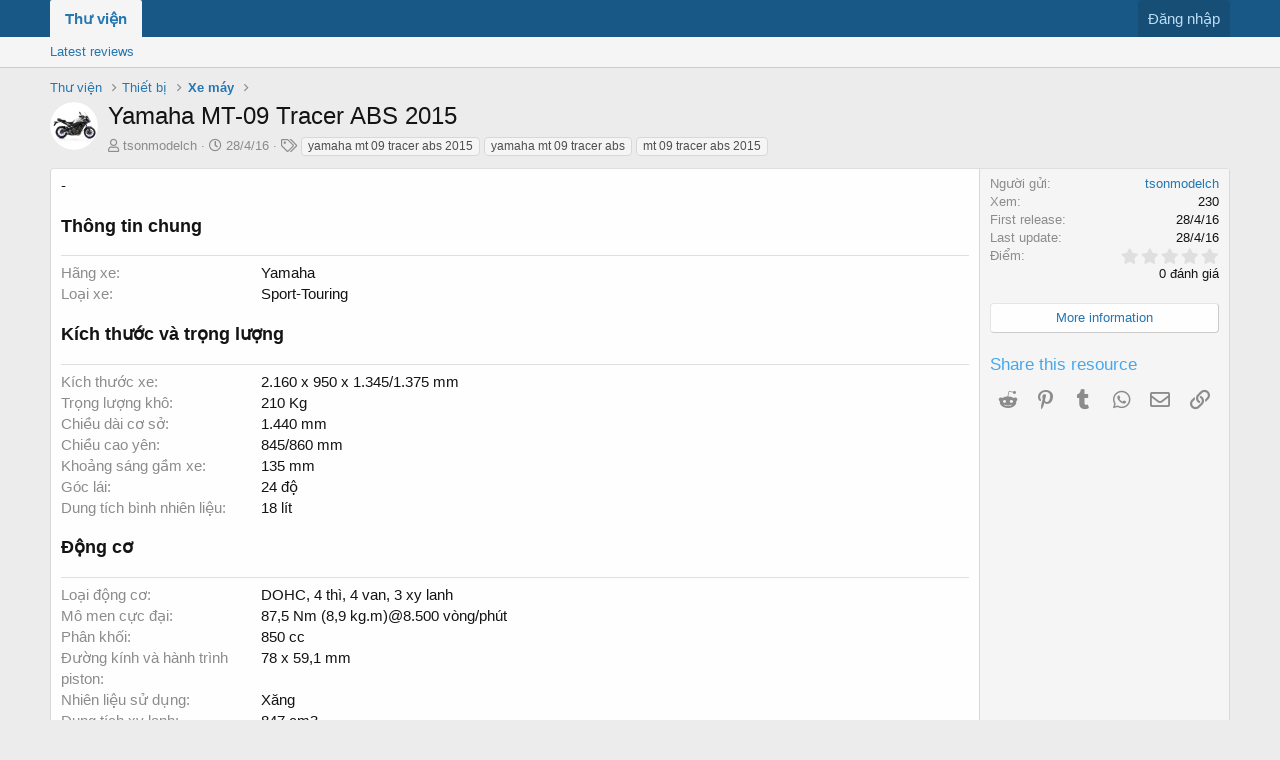

--- FILE ---
content_type: text/html; charset=utf-8
request_url: https://thuvien.tinhte.vn/resources/yamaha-mt-09-tracer-abs-2015.19850/
body_size: 8254
content:
<!DOCTYPE html>
<html id="XF" lang="vi-VN" dir="LTR"
	data-app="public"
	data-template="xfrm_resource_view"
	data-container-key="xfrmCategory-14"
	data-content-key=""
	data-logged-in="false"
	data-cookie-prefix="thuvien_"
	class="has-no-js template-xfrm_resource_view"
	>
<head>
	<meta charset="utf-8" />
	<meta http-equiv="X-UA-Compatible" content="IE=Edge" />
	<meta name="viewport" content="width=device-width, initial-scale=1">

	
	
	

	<title>Yamaha MT-09 Tracer ABS 2015 | Thư viện Tinh tế</title>

	
		
		<meta name="description" content="-" />
		<meta property="og:description" content="-" />
		<meta property="twitter:description" content="-" />
	
	
		<meta property="og:url" content="https://tinhte.vn/resources/yamaha-mt-09-tracer-abs-2015.19850/" />
	
		<link rel="canonical" href="https://tinhte.vn/resources/yamaha-mt-09-tracer-abs-2015.19850/" />
	

	
		
	
	
	<meta property="og:site_name" content="Thư viện Tinh tế" />


	
	
		
	
	
	<meta property="og:type" content="website" />


	
	
		
	
	
	
		<meta property="og:title" content="Yamaha MT-09 Tracer ABS 2015" />
		<meta property="twitter:title" content="Yamaha MT-09 Tracer ABS 2015" />
	


	
	
	
	

	
		<meta name="theme-color" content="#185886" />
	

	
	

	
	<link rel="preload" href="/styles/fonts/fa/fa-regular-400.woff2" as="font" type="font/woff2" crossorigin="anonymous" />


	<link rel="preload" href="/styles/fonts/fa/fa-solid-900.woff2" as="font" type="font/woff2" crossorigin="anonymous" />


<link rel="preload" href="/styles/fonts/fa/fa-brands-400.woff2" as="font" type="font/woff2" crossorigin="anonymous" />

	<link rel="stylesheet" href="/css.php?css=public%3Anormalize.css%2Cpublic%3Acore.less%2Cpublic%3Aapp.less&amp;s=80&amp;l=2&amp;d=1691482759&amp;k=53d0e955d250ec8432856547d4c3b32391580b27" />

	<link rel="stylesheet" href="/css.php?css=public%3Aattachments.less%2Cpublic%3Alightbox.less%2Cpublic%3Arating_stars.less%2Cpublic%3Ashare_controls.less%2Cpublic%3Axfrm.less%2Cpublic%3Aextra.less&amp;s=80&amp;l=2&amp;d=1691482759&amp;k=7fb8f57a571dffcdc8481987e6b2e855b8d1ec84" />

	
		<script src="/js/xf/preamble.min.js?_v=c16c8864"></script>
	


	
	
	
	<script async src="https://www.googletagmanager.com/gtag/js?id=UA-2120640-1"></script>
	<script>
		window.dataLayer = window.dataLayer || [];
		function gtag(){dataLayer.push(arguments);}
		gtag('js', new Date());
		gtag('config', 'UA-2120640-1', {
			// 
			
				'cookie_domain': '.thuvien.tinhte.vn',
			
			
		});
	</script>



<script async src="https://pagead2.googlesyndication.com/pagead/js/adsbygoogle.js"></script>
<script>
  (adsbygoogle = window.adsbygoogle || []).push({
    google_ad_client: "ca-pub-3591619806585325",
    enable_page_level_ads: true
  });
</script>

</head>
<body data-template="xfrm_resource_view">

<div class="p-pageWrapper" id="top">



<header class="p-header" id="header">
	<div class="p-header-inner">
		<div class="p-header-content">

			<div class="p-header-logo p-header-logo--image">
				<a href="/">
					<img src="/styles/default/xenforo/xenforo-logo.png"
						alt="Thư viện Tinh tế"
						 />
				</a>
			</div>

			
		</div>
	</div>
</header>





	<div class="p-navSticky p-navSticky--primary" data-xf-init="sticky-header">
		
	<nav class="p-nav">
		<div class="p-nav-inner">
			<a class="p-nav-menuTrigger" data-xf-click="off-canvas" data-menu=".js-headerOffCanvasMenu" role="button" tabindex="0">
				<i aria-hidden="true"></i>
				<span class="p-nav-menuText">Menu</span>
			</a>

			<div class="p-nav-smallLogo">
				<a href="/">
					<img src="/styles/default/xenforo/xenforo-logo.png"
						alt="Thư viện Tinh tế"
					 />
				</a>
			</div>

			<div class="p-nav-scroller hScroller" data-xf-init="h-scroller" data-auto-scroll=".p-navEl.is-selected">
				<div class="hScroller-scroll">
					<ul class="p-nav-list js-offCanvasNavSource">
					
						<li>
							
	<div class="p-navEl is-selected" data-has-children="true">
		

			
	
	<a href="/"
		class="p-navEl-link p-navEl-link--splitMenu "
		
		
		data-nav-id="xfrm">Thư viện</a>


			<a data-xf-key="1"
				data-xf-click="menu"
				data-menu-pos-ref="< .p-navEl"
				data-arrow-pos-ref="< .p-navEl"
				class="p-navEl-splitTrigger"
				role="button"
				tabindex="0"
				aria-label="Toggle expanded"
				aria-expanded="false"
				aria-haspopup="true"></a>

		
		
			<div class="menu menu--structural" data-menu="menu" aria-hidden="true">
				<div class="menu-content">
					<!--<h4 class="menu-header">Thư viện</h4>-->
					
						
	
	
	<a href="/resources/latest-reviews"
		class="menu-linkRow u-indentDepth0 js-offCanvasCopy "
		
		
		data-nav-id="xfrmLatestReviews">Latest reviews</a>

	

					
				</div>
			</div>
		
	</div>

						</li>
					
					</ul>
				</div>
			</div>

			<div class="p-nav-opposite">
				<div class="p-navgroup p-account p-navgroup--guest">
					
						<a href="/login/" class="p-navgroup-link p-navgroup-link--textual p-navgroup-link--logIn"
							data-xf-click="overlay" data-follow-redirects="on">
							<span class="p-navgroup-linkText">Đăng nhập</span>
						</a>
						
					
				</div>

				<div class="p-navgroup p-discovery p-discovery--noSearch">
					<a href="/whats-new/"
						class="p-navgroup-link p-navgroup-link--iconic p-navgroup-link--whatsnew"
						title="Bài mới">
						<i aria-hidden="true"></i>
						<span class="p-navgroup-linkText">Bài mới</span>
					</a>

					
				</div>
			</div>
		</div>
	</nav>

	</div>
	
	
		<div class="p-sectionLinks">
			<div class="p-sectionLinks-inner hScroller" data-xf-init="h-scroller">
				<div class="hScroller-scroll">
					<ul class="p-sectionLinks-list">
					
						<li>
							
	<div class="p-navEl " >
		

			
	
	<a href="/resources/latest-reviews"
		class="p-navEl-link "
		
		data-xf-key="alt+1"
		data-nav-id="xfrmLatestReviews">Latest reviews</a>


			

		
		
	</div>

						</li>
					
					</ul>
				</div>
			</div>
		</div>
	



<div class="offCanvasMenu offCanvasMenu--nav js-headerOffCanvasMenu" data-menu="menu" aria-hidden="true" data-ocm-builder="navigation">
	<div class="offCanvasMenu-backdrop" data-menu-close="true"></div>
	<div class="offCanvasMenu-content">
		<div class="offCanvasMenu-header">
			Menu
			<a class="offCanvasMenu-closer" data-menu-close="true" role="button" tabindex="0" aria-label="Đóng"></a>
		</div>
		
			<div class="p-offCanvasRegisterLink">
				<div class="offCanvasMenu-linkHolder">
					<a href="/login/" class="offCanvasMenu-link" data-xf-click="overlay" data-menu-close="true">
						Đăng nhập
					</a>
				</div>
				<hr class="offCanvasMenu-separator" />
				
			</div>
		
		<div class="js-offCanvasNavTarget"></div>
	</div>
</div>

<div class="p-body">
	<div class="p-body-inner">
		<!--XF:EXTRA_OUTPUT-->

		

		

		
		
	
		<ul class="p-breadcrumbs "
			itemscope itemtype="https://schema.org/BreadcrumbList">
		
			

			
			

			
				
				
	<li itemprop="itemListElement" itemscope itemtype="https://schema.org/ListItem">
		<a href="/" itemprop="item">
			<span itemprop="name">Thư viện</span>
		</a>
		<meta itemprop="position" content="1" />
	</li>

			
			
				
				
	<li itemprop="itemListElement" itemscope itemtype="https://schema.org/ListItem">
		<a href="/resources/categories/thiet-bi.10/" itemprop="item">
			<span itemprop="name">Thiết bị</span>
		</a>
		<meta itemprop="position" content="2" />
	</li>

			
				
				
	<li itemprop="itemListElement" itemscope itemtype="https://schema.org/ListItem">
		<a href="/resources/categories/xe-may.14/" itemprop="item">
			<span itemprop="name">Xe máy</span>
		</a>
		<meta itemprop="position" content="3" />
	</li>

			

		
		</ul>
	

		

		
	<noscript><div class="blockMessage blockMessage--important blockMessage--iconic u-noJsOnly">JavaScript is disabled. For a better experience, please enable JavaScript in your browser before proceeding.</div></noscript>

		
	<!--[if lt IE 9]><div class="blockMessage blockMessage&#45;&#45;important blockMessage&#45;&#45;iconic">You are using an out of date browser. It  may not display this or other websites correctly.<br />You should upgrade or use an <a href="https://www.google.com/chrome/browser/" target="_blank">alternative browser</a>.</div><![endif]-->


		
			<div class="p-body-header">
				
		<div class="contentRow contentRow--hideFigureNarrow">
			<span class="contentRow-figure">
				
					<span  class="avatar avatar--s"><img src="https://thuvien.tinhte.vn/data/resource_icons/19/19850.jpg?1461832646" alt="Yamaha MT-09 Tracer ABS 2015" /></span>
				
			</span>
			<div class="contentRow-main">
				<div class="p-title">
					<h1 class="p-title-value">
						
							Yamaha MT-09 Tracer ABS 2015
						
						
					</h1>
					
				</div>
				
					<div class="p-description">
						
							<ul class="listInline listInline--bullet">
								<li>
									<i class="fa--xf far fa-user" aria-hidden="true" title="Người gửi"></i>
									<span class="u-srOnly">Người gửi</span>

									<a href="/members/tsonmodelch.20810/" class="username  u-concealed" dir="auto" data-user-id="20810" data-xf-init="member-tooltip">tsonmodelch</a>
								</li>
								<li>
									<i class="fa--xf far fa-clock" aria-hidden="true" title="Creation date"></i>
									<span class="u-srOnly">Creation date</span>

									<a href="/resources/yamaha-mt-09-tracer-abs-2015.19850/" class="u-concealed"><time  class="u-dt" dir="auto" datetime="2016-04-28T15:37:19+0700" data-time="1461832639" data-date-string="28/4/16" data-time-string="15:37" title="15:37 ngày 28/4/16">28/4/16</time></a>
								</li>
								
									<li>

										

	

	<dl class="tagList tagList--resource-19850 ">
		<dt>
			
				
		<i class="fa--xf far fa-tags" aria-hidden="true" title="Tag"></i>
		<span class="u-srOnly">Tag</span>
	
			
		</dt>
		<dd>
			<span class="js-tagList">
				
					
						<a href="/tags/yamaha-mt-09-tracer-abs-2015-2/" class="tagItem" dir="auto">yamaha mt 09 tracer abs 2015</a>
					
						<a href="/tags/yamaha-mt-09-tracer-abs-2016/" class="tagItem" dir="auto">yamaha mt 09 tracer abs</a>
					
						<a href="/tags/mt-09-tracer-abs-2015/" class="tagItem" dir="auto">mt 09 tracer abs 2015</a>
					
				
			</span>
		</dd>
	</dl>


									</li>
								
								
							</ul>
						
					</div>
				
			</div>
		</div>
	
			</div>
		

		<div class="p-body-main  ">
			

			<div class="p-body-content">
				
				<div class="p-body-pageContent">





	

	




	



	



	








	
	
	
		
	
	
	


	
	
	
		
	
	
	


	
	
		
	
	
	


	
	










	
		
		
	


<div class="block">
	
	<div class="block-container">
		<div class="block-body lbContainer js-resourceBody"
			data-xf-init="lightbox"
			data-lb-id="resource-19850"
			data-lb-caption-desc="tsonmodelch &middot; 15:37 ngày 28/4/16">

			<div class="resourceBody">
				<article class="resourceBody-main js-lbContainer">
					

	
	
		
		
	
		
		
	
		
		
	
		
		
	
		
		
	
		
		
	
		
		
	
		
		
	
		
		
	
		
		
	


					
						<div class="bbWrapper">-</div>
					

					

	
	
		
		
			<div class="xfrruGroup xfrruGroup--xe_thong_tin_chung xfrruGroup--below_info xfrruGroup--view">
				<h3>
					Thông tin chung
				</h3>
				<div class="resourceBody-fields resourceBody-fields--after">

		
			

	
		
			<dl class="pairs pairs--columns pairs--fixedSmall">
				<dt>Hãng xe</dt>
				<dd>
					
	
		
			Yamaha
		
	

				</dd>
			</dl>
		
	
		
			<dl class="pairs pairs--columns pairs--fixedSmall">
				<dt>Loại xe</dt>
				<dd>
					
	
		
			Sport-Touring
		
	

				</dd>
			</dl>
		
	
		
	
		
	
		
	
		
	

		
		
				</div>
			</div>
		
	
		
		
			<div class="xfrruGroup xfrruGroup--xe_measurements xfrruGroup--below_info xfrruGroup--view">
				<h3>
					Kích thước và trọng lượng
				</h3>
				<div class="resourceBody-fields resourceBody-fields--after">

		
			

	
		
			<dl class="pairs pairs--columns pairs--fixedSmall">
				<dt>Kích thước xe</dt>
				<dd>
					
	
		
			2.160 x 950 x 1.345/1.375 mm
		
	

				</dd>
			</dl>
		
	
		
			<dl class="pairs pairs--columns pairs--fixedSmall">
				<dt>Trọng lượng khô</dt>
				<dd>
					
	
		
			210 Kg
		
	

				</dd>
			</dl>
		
	
		
			<dl class="pairs pairs--columns pairs--fixedSmall">
				<dt>Chiều dài cơ sở</dt>
				<dd>
					
	
		
			1.440 mm
		
	

				</dd>
			</dl>
		
	
		
			<dl class="pairs pairs--columns pairs--fixedSmall">
				<dt>Chiều cao yên</dt>
				<dd>
					
	
		
			845/860 mm
		
	

				</dd>
			</dl>
		
	
		
			<dl class="pairs pairs--columns pairs--fixedSmall">
				<dt>Khoảng sáng gầm xe</dt>
				<dd>
					
	
		
			135 mm
		
	

				</dd>
			</dl>
		
	
		
			<dl class="pairs pairs--columns pairs--fixedSmall">
				<dt>Góc lái</dt>
				<dd>
					
	
		
			24 độ
		
	

				</dd>
			</dl>
		
	
		
	
		
			<dl class="pairs pairs--columns pairs--fixedSmall">
				<dt>Dung tích bình nhiên liệu</dt>
				<dd>
					
	
		
			18 lít
		
	

				</dd>
			</dl>
		
	

		
		
				</div>
			</div>
		
	
		
		
			<div class="xfrruGroup xfrruGroup--dong_co xfrruGroup--below_info xfrruGroup--view">
				<h3>
					Động cơ
				</h3>
				<div class="resourceBody-fields resourceBody-fields--after">

		
			

	
		
			<dl class="pairs pairs--columns pairs--fixedSmall">
				<dt>Loại động cơ</dt>
				<dd>
					
	
		
			DOHC, 4 thì, 4 van, 3 xy lanh
		
	

				</dd>
			</dl>
		
	
		
			<dl class="pairs pairs--columns pairs--fixedSmall">
				<dt>Mô men cực đại</dt>
				<dd>
					
	
		
			87,5 Nm (8,9 kg.m)@8.500 vòng/phút
		
	

				</dd>
			</dl>
		
	
		
			<dl class="pairs pairs--columns pairs--fixedSmall">
				<dt>Phân khối</dt>
				<dd>
					
	
		
			850 cc
		
	

				</dd>
			</dl>
		
	
		
			<dl class="pairs pairs--columns pairs--fixedSmall">
				<dt>Đường kính và hành trình piston</dt>
				<dd>
					
	
		
			78 x 59,1 mm
		
	

				</dd>
			</dl>
		
	
		
	
		
	
		
			<dl class="pairs pairs--columns pairs--fixedSmall">
				<dt>Nhiên liệu sử dụng</dt>
				<dd>
					
	
		
			Xăng
		
	

				</dd>
			</dl>
		
	
		
			<dl class="pairs pairs--columns pairs--fixedSmall">
				<dt>Dung tích xy lanh</dt>
				<dd>
					
	
		
			847 cm3
		
	

				</dd>
			</dl>
		
	
		
			<dl class="pairs pairs--columns pairs--fixedSmall">
				<dt>Hệ thống phun nhiên liệu</dt>
				<dd>
					
	
		
			Phun xăng
		
	

				</dd>
			</dl>
		
	
		
			<dl class="pairs pairs--columns pairs--fixedSmall">
				<dt>Công suất tối đa</dt>
				<dd>
					
	
		
			113,36 hp (115PS)@10.000 vòng/phút
		
	

				</dd>
			</dl>
		
	
		
			<dl class="pairs pairs--columns pairs--fixedSmall">
				<dt>Tỷ số nén</dt>
				<dd>
					
	
		
			11,5:1
		
	

				</dd>
			</dl>
		
	
		
			<dl class="pairs pairs--columns pairs--fixedSmall">
				<dt>Hệ thống khởi động</dt>
				<dd>
					
	
		
			Điện
		
	

				</dd>
			</dl>
		
	
		
			<dl class="pairs pairs--columns pairs--fixedSmall">
				<dt>Hệ thống bôi trơn</dt>
				<dd>
					
	
		
			Cácte ướt
		
	

				</dd>
			</dl>
		
	
		
			<dl class="pairs pairs--columns pairs--fixedSmall">
				<dt>Dung tích dầu máy</dt>
				<dd>
					
	
		
			3,4 lít
		
	

				</dd>
			</dl>
		
	
		
			<dl class="pairs pairs--columns pairs--fixedSmall">
				<dt>Hệ thống đánh lửa</dt>
				<dd>
					
	
		
			TCI
		
	

				</dd>
			</dl>
		
	
		
	
		
			<dl class="pairs pairs--columns pairs--fixedSmall">
				<dt>Hệ thống ly hợp</dt>
				<dd>
					
	
		
			Đa đĩa, ly tâm loại ướt
		
	

				</dd>
			</dl>
		
	
		
	
		
			<dl class="pairs pairs--columns pairs--fixedSmall">
				<dt>Hệ thống truyền động</dt>
				<dd>
					
	
		
			Bánh răng ăn khớp
		
	

				</dd>
			</dl>
		
	

		
		
				</div>
			</div>
		
	
		
		
			<div class="xfrruGroup xfrruGroup--he_thong_truyen_dong xfrruGroup--below_info xfrruGroup--view">
				<h3>
					Hệ thống truyền động
				</h3>
				<div class="resourceBody-fields resourceBody-fields--after">

		
			

	
		
			<dl class="pairs pairs--columns pairs--fixedSmall">
				<dt>Hộp số</dt>
				<dd>
					
	
		
			6 số
		
	

				</dd>
			</dl>
		
	
		
			<dl class="pairs pairs--columns pairs--fixedSmall">
				<dt>Hệ thống làm mát</dt>
				<dd>
					
	
		
			Bằng dung dịch
		
	

				</dd>
			</dl>
		
	

		
		
				</div>
			</div>
		
	
		
		
			<div class="xfrruGroup xfrruGroup--khung_suon xfrruGroup--below_info xfrruGroup--view">
				<h3>
					Khung sườn
				</h3>
				<div class="resourceBody-fields resourceBody-fields--after">

		
			

	
		
	
		
			<dl class="pairs pairs--columns pairs--fixedSmall">
				<dt>Kích thước bánh sau</dt>
				<dd>
					
	
		
			180@55ZR17M@C (73W) (Tubeless)
		
	

				</dd>
			</dl>
		
	
		
			<dl class="pairs pairs--columns pairs--fixedSmall">
				<dt>Kích thước bánh trước</dt>
				<dd>
					
	
		
			120@70ZR17M@C (58W) (Tubeless)
		
	

				</dd>
			</dl>
		
	

		
		
				</div>
			</div>
		
	
		
		
			<div class="xfrruGroup xfrruGroup--he_thong_phanh xfrruGroup--below_info xfrruGroup--view">
				<h3>
					Hệ thống phanh
				</h3>
				<div class="resourceBody-fields resourceBody-fields--after">

		
			

	
		
			<dl class="pairs pairs--columns pairs--fixedSmall">
				<dt>Phanh trước</dt>
				<dd>
					
	
		
			Đĩa thuỷ lực đôi, đường kính 298 mm
		
	

				</dd>
			</dl>
		
	
		
			<dl class="pairs pairs--columns pairs--fixedSmall">
				<dt>Phanh sau</dt>
				<dd>
					
	
		
			Đĩa thuỷ lực, đường kính 245 mm
		
	

				</dd>
			</dl>
		
	
		
			<dl class="pairs pairs--columns pairs--fixedSmall">
				<dt>Giảm xóc trước</dt>
				<dd>
					
	
		
			Ống lồng lò xo, hành trình 137 mm
		
	

				</dd>
			</dl>
		
	
		
			<dl class="pairs pairs--columns pairs--fixedSmall">
				<dt>Giảm xóc sau</dt>
				<dd>
					
	
		
			Lò xo trụ đơn, 130 mm
		
	

				</dd>
			</dl>
		
	

		
		
				</div>
			</div>
		
	
		
		
	
		
		
	
		
		
	
		
		
	


					
						
							
							<ul class="attachmentList resourceBody-attachments">
								
									
										
	<li class="attachment hasEngine">
		
			
	
		
		
	


			<div class="attachment-icon attachment-icon--img">
				<a href="https://thuvien.tinhte.vn/data/2016/04/4378174_327172127300d84022f5a8681067617f.jpg" target="_blank" class="js-lbImage">
					<img src="https://thuvien.tinhte.vn/data/2016/04/4378174_327172127300d84022f5a8681067617f_thumb.jpg" alt="Yamaha_MT-09_tracer_abs_2015_1.jpg" />
				</a>
			</div>
		
		<div class="attachment-name">
			<a href="https://thuvien.tinhte.vn/data/2016/04/4378174_327172127300d84022f5a8681067617f.jpg" target="_blank" title="Yamaha_MT-09_tracer_abs_2015_1.jpg">Yamaha_MT-09_tracer_abs_2015_1.jpg</a>
		</div>
		<div class="attachment-details">
			<span class="attachment-details-size">185.1 KB</span>
			<span class="attachment-details-views">Xem: 0</span>
		</div>
	</li>

									
								
							</ul>
						
					

					

					<div class="reactionsBar js-reactionsList ">
						
					</div>

					<div class="js-historyTarget toggleTarget" data-href="trigger-href"></div>
				</article>

				<div class="resourceBody-sidebar">
					<div class="resourceSidebarGroup">
						<dl class="pairs pairs--justified">
							<dt>Người gửi</dt>
							<dd><a href="/members/tsonmodelch.20810/" class="username " dir="auto" data-user-id="20810" data-xf-init="member-tooltip">tsonmodelch</a></dd>
						</dl>
						
						<dl class="pairs pairs--justified">
							<dt>Xem</dt>
							<dd>230</dd>
						</dl>
						<dl class="pairs pairs--justified">
							<dt>First release</dt>
							<dd><time  class="u-dt" dir="auto" datetime="2016-04-28T15:37:19+0700" data-time="1461832639" data-date-string="28/4/16" data-time-string="15:37" title="15:37 ngày 28/4/16">28/4/16</time></dd>
						</dl>
						<dl class="pairs pairs--justified">
							<dt>Last update</dt>
							<dd><time  class="u-dt" dir="auto" datetime="2016-04-28T15:37:19+0700" data-time="1461832639" data-date-string="28/4/16" data-time-string="15:37" title="15:37 ngày 28/4/16">28/4/16</time></dd>
						</dl>
						<dl class="pairs pairs--justified">
							<dt>Điểm</dt>
							<dd>
								
	<span class="ratingStarsRow ratingStarsRow--textBlock">
		
	

	<span class="ratingStars " title="0.00 star(s)">
		<span class="ratingStars-star"></span>
		<span class="ratingStars-star"></span>
		<span class="ratingStars-star"></span>
		<span class="ratingStars-star"></span>
		<span class="ratingStars-star"></span>
		<span class="u-srOnly">0.00 star(s)</span>
	</span>

		<span class="ratingStarsRow-text">
			0 đánh giá
		</span>
	</span>

							</dd>
						</dl>
					</div>

					
						<div class="resourceSidebarGroup resourceSidebarGroup--buttons">
							
								

								
									<a href="https://www.yamaha-motor.eu/uk/products/motorcycles/sport-touring/tracer-900.aspx?year=2015&amp;view=featurestechspecs" class="button--link button--fullWidth button"><span class="button-text">More information</span></a>
								

								
							
						</div>
					

					

					
						<div class="resourceSidebarGroup">
							<h4 class="resourceSidebarGroup-title">Share this resource</h4>
							
								
	
		
		<div class="shareButtons shareButtons--iconic" data-xf-init="share-buttons" data-page-url="" data-page-title="" data-page-desc="">
			

			<div class="shareButtons-buttons">
				

					

					

					
						<a class="shareButtons-button shareButtons-button--brand shareButtons-button--reddit" data-href="https://reddit.com/submit?url={url}&amp;title={title}">
							<i aria-hidden="true"></i>
							<span>Reddit</span>
						</a>
					

					
						<a class="shareButtons-button shareButtons-button--brand shareButtons-button--pinterest" data-href="https://pinterest.com/pin/create/bookmarklet/?url={url}&amp;description={title}">
							<i aria-hidden="true"></i>
							<span>Pinterest</span>
						</a>
					

					
						<a class="shareButtons-button shareButtons-button--brand shareButtons-button--tumblr" data-href="https://www.tumblr.com/widgets/share/tool?canonicalUrl={url}&amp;title={title}">
							<i aria-hidden="true"></i>
							<span>Tumblr</span>
						</a>
					

					
						<a class="shareButtons-button shareButtons-button--brand shareButtons-button--whatsApp" data-href="https://api.whatsapp.com/send?text={title}&nbsp;{url}">
							<i aria-hidden="true"></i>
							<span>WhatsApp</span>
						</a>
					

					
						<a class="shareButtons-button shareButtons-button--email" data-href="mailto:?subject={title}&amp;body={url}">
							<i aria-hidden="true"></i>
							<span>Email</span>
						</a>
					

					
						<a class="shareButtons-button shareButtons-button--link is-hidden" data-clipboard="{url}">
							<i aria-hidden="true"></i>
							<span>Link</span>
						</a>
					
				
			</div>
		</div>
	

							
						</div>
					
				</div>
			</div>
		</div>
	</div>
</div>



</div>
				
			</div>

			
		</div>

		
		
	
		<ul class="p-breadcrumbs p-breadcrumbs--bottom"
			itemscope itemtype="https://schema.org/BreadcrumbList">
		
			

			
			

			
				
				
	<li itemprop="itemListElement" itemscope itemtype="https://schema.org/ListItem">
		<a href="/" itemprop="item">
			<span itemprop="name">Thư viện</span>
		</a>
		<meta itemprop="position" content="1" />
	</li>

			
			
				
				
	<li itemprop="itemListElement" itemscope itemtype="https://schema.org/ListItem">
		<a href="/resources/categories/thiet-bi.10/" itemprop="item">
			<span itemprop="name">Thiết bị</span>
		</a>
		<meta itemprop="position" content="2" />
	</li>

			
				
				
	<li itemprop="itemListElement" itemscope itemtype="https://schema.org/ListItem">
		<a href="/resources/categories/xe-may.14/" itemprop="item">
			<span itemprop="name">Xe máy</span>
		</a>
		<meta itemprop="position" content="3" />
	</li>

			

		
		</ul>
	

		
	</div>
</div>

<footer class="p-footer" id="footer">
	<div class="p-footer-inner">

		<div class="p-footer-row">
			
			<div class="p-footer-row-opposite">
				<ul class="p-footer-linkList">
					

					
						<li><a href="http://tinhte.vn/threads/noi-quy-dien-dan.20/">Điều khoản & Quy định</a></li>
					

					
						<li><a href="/hotro/privacy-policy/">Privacy policy</a></li>
					

					
						<li><a href="/hotro/">Giúp đỡ</a></li>
					

					

					<li><a href="/forums/-/index.rss" target="_blank" class="p-footer-rssLink" title="RSS"><span aria-hidden="true"><i class="fa fa-rss"></i><span class="u-srOnly">RSS</span></span></a></li>
				</ul>
			</div>
		</div>

		
			<div class="p-footer-copyright">
			
				
				Chịu trách nhiệm nội dung: Trần Mạnh Hiệp • © 2015 Công ty Cổ phần MXH Tinh tế <br/>Địa chỉ: 209 Đường Nam Kỳ Khởi Nghĩa, Phường 7, Quận 3, TP.HCM • Giấy phép MXH số 385/GP-TTTT do Bộ TTTT cấp.
			
			</div>
		

		
	</div>
</footer>

</div> <!-- closing p-pageWrapper -->

<div class="u-bottomFixer js-bottomFixTarget">
	
	
</div>


	<div class="u-scrollButtons js-scrollButtons" data-trigger-type="up">
		<a href="#top" class="button--scroll button" data-xf-click="scroll-to"><span class="button-text"><i class="fa fa-arrow-up"></i><span class="u-srOnly">Top</span></span></a>
		
	</div>



	<script src="https://ajax.googleapis.com/ajax/libs/jquery/3.3.1/jquery.min.js"></script><script>window.jQuery || document.write('<script src="/js/vendor/jquery/jquery-3.3.1.min.js?_v=c16c8864"><\/script>')</script>
	<script src="/js/vendor/vendor-compiled.js?_v=c16c8864"></script>
	<script src="/js/xf/core-compiled.js?_v=c16c8864"></script>
	
    
    


<script src="/js/xf/lightbox-compiled.js?_v=c16c8864"></script>


	<script>
		jQuery.extend(true, XF.config, {
			// 
			userId: 0,
			enablePush: false,
			pushAppServerKey: '',
			url: {
				fullBase: 'https://thuvien.tinhte.vn/',
				basePath: '/',
				css: '/css.php?css=__SENTINEL__&s=80&l=2&d=1691482759',
				keepAlive: '/login/keep-alive'
			},
			cookie: {
				path: '/',
				domain: '.thuvien.tinhte.vn',
				prefix: 'thuvien_',
				secure: true
			},
			csrf: '1768866881,f64cb994260aaa157756c2fe5331d84a',
			js: {"\/js\/xf\/lightbox-compiled.js?_v=c16c8864":true},
			css: {"public:attachments.less":true,"public:lightbox.less":true,"public:rating_stars.less":true,"public:share_controls.less":true,"public:xfrm.less":true,"public:extra.less":true},
			time: {
				now: 1768866881,
				today: 1768842000,
				todayDow: 2,
				tomorrow: 1768928400,
				yesterday: 1768755600,
				week: 1768323600
			},
			borderSizeFeature: '3px',
			fontAwesomeWeight: 'r',
			enableRtnProtect: true,
			enableFormSubmitSticky: true,
			uploadMaxFilesize: 52428800,
			allowedVideoExtensions: ["m4v","mov","mp4","mp4v","mpeg","mpg","ogv","webm"],
			shortcodeToEmoji: true,
			visitorCounts: {
				conversations_unread: '0',
				alerts_unread: '0',
				total_unread: '0',
				title_count: true,
				icon_indicator: true
			},
			jsState: {},
			publicMetadataLogoUrl: '',
			publicPushBadgeUrl: 'https://thuvien.tinhte.vn/styles/default/xenforo/bell.png'
		});

		jQuery.extend(XF.phrases, {
			// 
			date_x_at_time_y: "{time} ngày {date}",
			day_x_at_time_y:  "{day} lúc {time}",
			yesterday_at_x:   "{time} hôm qua",
			x_minutes_ago:    "{minutes} phút trước",
			one_minute_ago:   "1 phút trước",
			a_moment_ago:     "Mới đây",
			today_at_x:       "{time} hôm nay",
			in_a_moment:      "In a moment",
			in_a_minute:      "In a minute",
			in_x_minutes:     "In {minutes} minutes",
			later_today_at_x: "Later today at {time}",
			tomorrow_at_x:    "Tomorrow at {time}",

			day0: "Chủ nhật",
			day1: "Thứ hai",
			day2: "Thứ ba",
			day3: "Thứ tư",
			day4: "Thứ năm",
			day5: "thứ sáu",
			day6: "Thứ bảy",

			dayShort0: "Sun",
			dayShort1: "Mon",
			dayShort2: "Tue",
			dayShort3: "Wed",
			dayShort4: "Thu",
			dayShort5: "Fri",
			dayShort6: "Sat",

			month0: "Tháng 1",
			month1: "Tháng 2",
			month2: "Tháng 3",
			month3: "Tháng 4",
			month4: "Tháng 5",
			month5: "Tháng 6",
			month6: "Tháng 7",
			month7: "Tháng 8",
			month8: "Tháng 9",
			month9: "Tháng 10",
			month10: "Tháng 11",
			month11: "Tháng 12",

			active_user_changed_reload_page: "The active user has changed. Reload the page for the latest version.",
			server_did_not_respond_in_time_try_again: "The server did not respond in time. Please try again.",
			oops_we_ran_into_some_problems: "Oops! We ran into some problems.",
			oops_we_ran_into_some_problems_more_details_console: "Oops! We ran into some problems. Please try again later. More error details may be in the browser console.",
			file_too_large_to_upload: "The file is too large to be uploaded.",
			uploaded_file_is_too_large_for_server_to_process: "Tập tin được tải lên quá lớn cho máy chủ để xử lý.",
			files_being_uploaded_are_you_sure: "Files are still being uploaded. Are you sure you want to submit this form?",
			attach: "Attach files",
			rich_text_box: "Rich text box",
			close: "Đóng",
			link_copied_to_clipboard: "Link copied to clipboard.",
			text_copied_to_clipboard: "Text copied to clipboard.",
			loading: "Đang tải…",

			processing: "Processing",
			'processing...': "Processing…",

			showing_x_of_y_items: "Hiện {count} trong {total} items",
			showing_all_items: "Showing all items",
			no_items_to_display: "No items to display",

			push_enable_notification_title: "Push notifications enabled successfully at Thư viện Tinh tế",
			push_enable_notification_body: "Thank you for enabling push notifications!"
		});
	</script>

	<form style="display:none" hidden="hidden">
		<input type="text" name="_xfClientLoadTime" value="" id="_xfClientLoadTime" title="_xfClientLoadTime" tabindex="-1" />
	</form>

	



	<script type="application/ld+json">
	{
		"@context": "https://schema.org",
		"@type": "CreativeWork",
		"@id": "https:\/\/tinhte.vn\/resources\/yamaha-mt-09-tracer-abs-2015.19850\/",
		"headline": "Yamaha MT-09 Tracer ABS 2015",
		"alternativeHeadline": "",
		"description": "-",
		
		
			"thumbnailUrl": "https:\/\/thuvien.tinhte.vn\/data\/resource_icons\/19\/19850.jpg?1461832646",
		
		"dateCreated": "2016-04-28T15:37:19+07:00",
		"dateModified": "2016-04-28T15:37:19+07:00",
		
		
		"author": {
			"@type": "Person",
			"name": "tsonmodelch"
		}
	}
	</script>


<script defer src="https://static.cloudflareinsights.com/beacon.min.js/vcd15cbe7772f49c399c6a5babf22c1241717689176015" integrity="sha512-ZpsOmlRQV6y907TI0dKBHq9Md29nnaEIPlkf84rnaERnq6zvWvPUqr2ft8M1aS28oN72PdrCzSjY4U6VaAw1EQ==" data-cf-beacon='{"version":"2024.11.0","token":"1be0a5841f1946e6bb5fdb393183e9e9","server_timing":{"name":{"cfCacheStatus":true,"cfEdge":true,"cfExtPri":true,"cfL4":true,"cfOrigin":true,"cfSpeedBrain":true},"location_startswith":null}}' crossorigin="anonymous"></script>
</body>
</html>











--- FILE ---
content_type: text/html; charset=utf-8
request_url: https://www.google.com/recaptcha/api2/aframe
body_size: 264
content:
<!DOCTYPE HTML><html><head><meta http-equiv="content-type" content="text/html; charset=UTF-8"></head><body><script nonce="4wndi3f0s96aUHNWK1CJag">/** Anti-fraud and anti-abuse applications only. See google.com/recaptcha */ try{var clients={'sodar':'https://pagead2.googlesyndication.com/pagead/sodar?'};window.addEventListener("message",function(a){try{if(a.source===window.parent){var b=JSON.parse(a.data);var c=clients[b['id']];if(c){var d=document.createElement('img');d.src=c+b['params']+'&rc='+(localStorage.getItem("rc::a")?sessionStorage.getItem("rc::b"):"");window.document.body.appendChild(d);sessionStorage.setItem("rc::e",parseInt(sessionStorage.getItem("rc::e")||0)+1);localStorage.setItem("rc::h",'1768866884359');}}}catch(b){}});window.parent.postMessage("_grecaptcha_ready", "*");}catch(b){}</script></body></html>